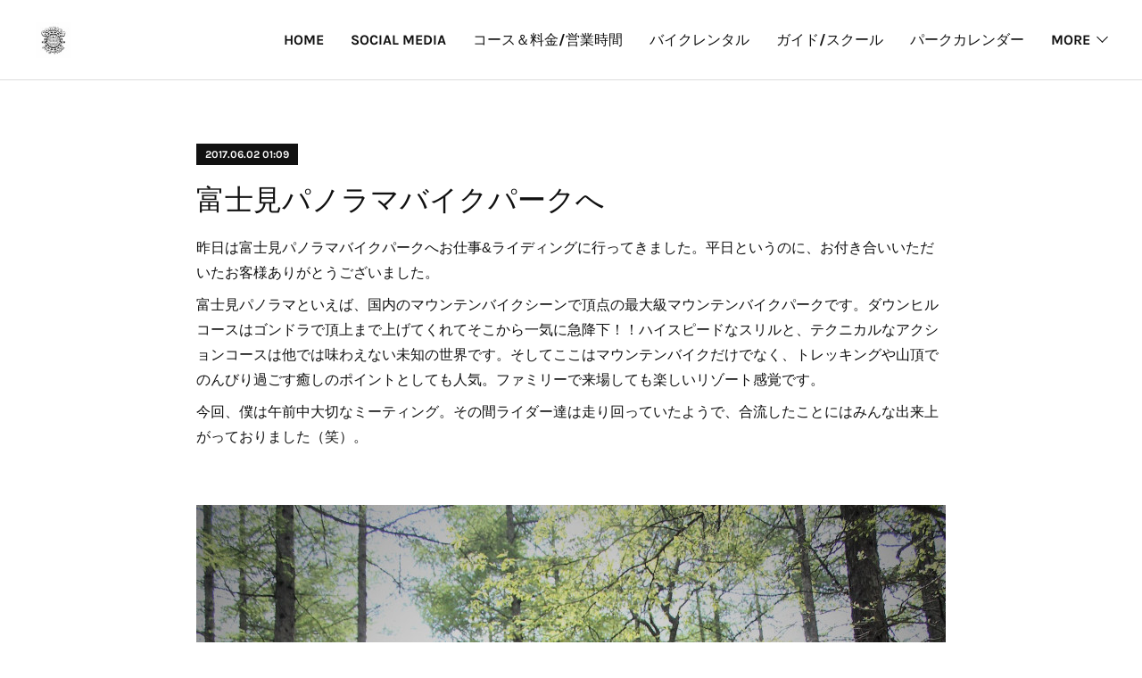

--- FILE ---
content_type: text/html; charset=utf-8
request_url: https://www.rookiesmtbpark.net/posts/2465659
body_size: 13566
content:
<!doctype html>

            <html lang="ja" data-reactroot=""><head><meta charSet="UTF-8"/><meta http-equiv="X-UA-Compatible" content="IE=edge"/><meta name="viewport" content="width=device-width,user-scalable=no,initial-scale=1.0,minimum-scale=1.0,maximum-scale=1.0"/><title data-react-helmet="true">富士見パノラマバイクパークへ | ROOKIES MTB PARK　岐阜県土岐市のマウンテンバイク専用パーク</title><link data-react-helmet="true" rel="canonical" href="https://www.rookiesmtbpark.net/posts/2465659/"/><meta name="description" content="昨日は富士見パノラマバイクパークへお仕事&amp;ライディングに行ってきました。平日というのに、お付き合いいただいたお客様ありがとうございました。富士見パノラマといえば、国内のマウンテンバイクシーンで頂点の最"/><meta property="fb:app_id" content="522776621188656"/><meta property="og:url" content="https://www.rookiesmtbpark.net/posts/2465659"/><meta property="og:type" content="article"/><meta property="og:title" content="富士見パノラマバイクパークへ"/><meta property="og:description" content="昨日は富士見パノラマバイクパークへお仕事&amp;ライディングに行ってきました。平日というのに、お付き合いいただいたお客様ありがとうございました。富士見パノラマといえば、国内のマウンテンバイクシーンで頂点の最"/><meta property="og:image" content="https://cdn.amebaowndme.com/madrid-prd/madrid-web/images/sites/112289/8b8bf57713ae2da87d32769bd3ce0388_d6d90cc1728aef7012835cda3a7af1d1.jpg"/><meta property="og:site_name" content="ROOKIES MTB PARK　岐阜県土岐市のマウンテンバイク専用パーク"/><meta property="og:locale" content="ja_JP"/><meta name="twitter:card" content="summary_large_image"/><meta name="twitter:site" content="@amebaownd"/><meta name="twitter:title" content="富士見パノラマバイクパークへ | ROOKIES MTB PARK　岐阜県土岐市のマウンテンバイク専用パーク"/><meta name="twitter:description" content="昨日は富士見パノラマバイクパークへお仕事&amp;ライディングに行ってきました。平日というのに、お付き合いいただいたお客様ありがとうございました。富士見パノラマといえば、国内のマウンテンバイクシーンで頂点の最"/><meta name="twitter:image" content="https://cdn.amebaowndme.com/madrid-prd/madrid-web/images/sites/112289/8b8bf57713ae2da87d32769bd3ce0388_d6d90cc1728aef7012835cda3a7af1d1.jpg"/><meta name="twitter:app:id:iphone" content="911640835"/><meta name="twitter:app:url:iphone" content="amebaownd://public/sites/112289/posts/2465659"/><meta name="twitter:app:id:googleplay" content="jp.co.cyberagent.madrid"/><meta name="twitter:app:url:googleplay" content="amebaownd://public/sites/112289/posts/2465659"/><meta name="twitter:app:country" content="US"/><link rel="amphtml" href="https://amp.amebaownd.com/posts/2465659"/><link rel="alternate" type="application/rss+xml" title="ROOKIES MTB PARK　岐阜県土岐市のマウンテンバイク専用パーク" href="https://www.rookiesmtbpark.net/rss.xml"/><link rel="alternate" type="application/atom+xml" title="ROOKIES MTB PARK　岐阜県土岐市のマウンテンバイク専用パーク" href="https://www.rookiesmtbpark.net/atom.xml"/><link rel="sitemap" type="application/xml" title="Sitemap" href="/sitemap.xml"/><link href="https://static.amebaowndme.com/madrid-frontend/css/user.min-a66be375c.css" rel="stylesheet" type="text/css"/><link href="https://static.amebaowndme.com/madrid-frontend/css/bill/index.min-a66be375c.css" rel="stylesheet" type="text/css"/><link rel="icon" href="https://cdn.amebaowndme.com/madrid-prd/madrid-web/images/sites/112289/d877a60b908c747180e75409002ac646_056cc9f92970cbddd3420766a22c78d2.png?width=32&amp;height=32"/><link rel="apple-touch-icon" href="https://cdn.amebaowndme.com/madrid-prd/madrid-web/images/sites/112289/d877a60b908c747180e75409002ac646_056cc9f92970cbddd3420766a22c78d2.png?width=180&amp;height=180"/><style id="site-colors" charSet="UTF-8">.u-nav-clr {
  color: #111111;
}
.u-nav-bdr-clr {
  border-color: #111111;
}
.u-nav-bg-clr {
  background-color: #ffffff;
}
.u-nav-bg-bdr-clr {
  border-color: #ffffff;
}
.u-site-clr {
  color: ;
}
.u-base-bg-clr {
  background-color: #ffffff;
}
.u-btn-clr {
  color: #111111;
}
.u-btn-clr:hover,
.u-btn-clr--active {
  color: rgba(17,17,17, 0.7);
}
.u-btn-clr--disabled,
.u-btn-clr:disabled {
  color: rgba(17,17,17, 0.5);
}
.u-btn-bdr-clr {
  border-color: #111111;
}
.u-btn-bdr-clr:hover,
.u-btn-bdr-clr--active {
  border-color: rgba(17,17,17, 0.7);
}
.u-btn-bdr-clr--disabled,
.u-btn-bdr-clr:disabled {
  border-color: rgba(17,17,17, 0.5);
}
.u-btn-bg-clr {
  background-color: #111111;
}
.u-btn-bg-clr:hover,
.u-btn-bg-clr--active {
  background-color: rgba(17,17,17, 0.7);
}
.u-btn-bg-clr--disabled,
.u-btn-bg-clr:disabled {
  background-color: rgba(17,17,17, 0.5);
}
.u-txt-clr {
  color: #111111;
}
.u-txt-clr--lv1 {
  color: rgba(17,17,17, 0.7);
}
.u-txt-clr--lv2 {
  color: rgba(17,17,17, 0.5);
}
.u-txt-clr--lv3 {
  color: rgba(17,17,17, 0.3);
}
.u-txt-bg-clr {
  background-color: #e7e7e7;
}
.u-lnk-clr,
.u-clr-area a {
  color: #7fa0ba;
}
.u-lnk-clr:visited,
.u-clr-area a:visited {
  color: rgba(127,160,186, 0.7);
}
.u-lnk-clr:hover,
.u-clr-area a:hover {
  color: rgba(127,160,186, 0.5);
}
.u-ttl-blk-clr {
  color: #111111;
}
.u-ttl-blk-bdr-clr {
  border-color: #111111;
}
.u-ttl-blk-bdr-clr--lv1 {
  border-color: #cfcfcf;
}
.u-bdr-clr {
  border-color: #dddddd;
}
.u-acnt-bdr-clr {
  border-color: #111111;
}
.u-acnt-bg-clr {
  background-color: #111111;
}
body {
  background-color: #ffffff;
}
blockquote {
  color: rgba(17,17,17, 0.7);
  border-left-color: #dddddd;
};</style><style id="user-css" charSet="UTF-8">;</style><style media="screen and (max-width: 800px)" id="user-sp-css" charSet="UTF-8">;</style><script>
              (function(i,s,o,g,r,a,m){i['GoogleAnalyticsObject']=r;i[r]=i[r]||function(){
              (i[r].q=i[r].q||[]).push(arguments)},i[r].l=1*new Date();a=s.createElement(o),
              m=s.getElementsByTagName(o)[0];a.async=1;a.src=g;m.parentNode.insertBefore(a,m)
              })(window,document,'script','//www.google-analytics.com/analytics.js','ga');
            </script></head><body id="mdrd-a66be375c" class="u-txt-clr u-base-bg-clr theme-bill plan-premium hide-owndbar "><noscript><iframe src="//www.googletagmanager.com/ns.html?id=GTM-PXK9MM" height="0" width="0" style="display:none;visibility:hidden"></iframe></noscript><script>
            (function(w,d,s,l,i){w[l]=w[l]||[];w[l].push({'gtm.start':
            new Date().getTime(),event:'gtm.js'});var f=d.getElementsByTagName(s)[0],
            j=d.createElement(s),dl=l!='dataLayer'?'&l='+l:'';j.async=true;j.src=
            '//www.googletagmanager.com/gtm.js?id='+i+dl;f.parentNode.insertBefore(j,f);
            })(window,document, 'script', 'dataLayer', 'GTM-PXK9MM');
            </script><div id="content"><div class="page u-nav-bg-clr " data-reactroot=""><div class="page__outer"><div class="page__inner u-base-bg-clr"><header class="page__header header u-nav-bg-clr u-bdr-clr"><div class="header__inner"><div class="site-logo"><div><img alt=""/></div></div><nav role="navigation" class="header__nav global-nav u-font js-nav-overflow-criterion is-invisible"><ul class="global-nav__list "><li class="global-nav__item u-nav-bdr-clr js-nav-item "><a target="" class="u-nav-clr u-nav-bdr-clr u-font" href="/">HOME</a></li><li class="global-nav__item u-nav-bdr-clr js-nav-item "><a target="" class="u-nav-clr u-nav-bdr-clr u-font" href="/pages/1757045/page_201803181628">SOCIAL MEDIA</a></li><li class="global-nav__item u-nav-bdr-clr js-nav-item "><a target="" class="u-nav-clr u-nav-bdr-clr u-font" href="/pages/318453/page_201602081821">コース＆料金/営業時間</a></li><li class="global-nav__item u-nav-bdr-clr js-nav-item "><a target="" class="u-nav-clr u-nav-bdr-clr u-font" href="/pages/2208659/page_201808241338">バイクレンタル</a></li><li class="global-nav__item u-nav-bdr-clr js-nav-item "><a target="" class="u-nav-clr u-nav-bdr-clr u-font" href="/pages/344525/page_201602251410">ガイド/スクール</a></li><li class="global-nav__item u-nav-bdr-clr js-nav-item "><a target="" class="u-nav-clr u-nav-bdr-clr u-font" href="/pages/320810/page_201602101126">パークカレンダー</a></li><li class="global-nav__item u-nav-bdr-clr js-nav-item "><a target="" class="u-nav-clr u-nav-bdr-clr u-font" href="/pages/315379/profile">アクセス</a></li><li class="global-nav__item u-nav-bdr-clr js-nav-item "><a target="" class="u-nav-clr u-nav-bdr-clr u-font" href="/pages/375494/page_201603181235">お問い合わせ</a></li><li class="global-nav__item u-nav-bdr-clr js-nav-item "><a target="" class="u-nav-clr u-nav-bdr-clr u-font" href="/pages/3949830/page_202006091748">Trail Building/Design</a></li><li class="global-nav__item u-nav-bdr-clr js-nav-item "><a target="" class="u-nav-clr u-nav-bdr-clr u-font" href="/pages/5868204/page_202203170703">ROOKIDS</a></li><li class="global-nav__item u-nav-bdr-clr js-nav-item "><a target="" class="u-nav-clr u-nav-bdr-clr u-font" href="/pages/374686/page_201603171926">EVENT</a></li></ul></nav><div class="header__icon header-icon"><span class="header-icon__item u-nav-bdr-clr"></span><span class="header-icon__item u-nav-bdr-clr"></span></div></div></header><div><div role="main" class="page__main-outer"><div class="page__main page__main--blog-detail u-base-bg-clr"><div class="section"><div class="blog-article-outer"><article class="blog-article"><div class="blog-article__inner"><div class="blog-article__header"><div class="blog-article__date u-acnt-bg-clr u-font"><time class="" dateTime="2017-06-02T01:09:06Z">2017.06.02 01:09</time></div></div><div class="blog-article__content"><div class="blog-article__title blog-title"><h1 class="blog-title__text u-txt-clr">富士見パノラマバイクパークへ</h1></div><div class="blog-article__body blog-body blog-body--show-title"><div class="blog-body__item"><div class="blog-body__text u-txt-clr u-clr-area" data-block-type="text"><p>昨日は富士見パノラマバイクパークへお仕事&amp;ライディングに行ってきました。平日というのに、お付き合いいただいたお客様ありがとうございました。<br></p><p>富士見パノラマといえば、国内のマウンテンバイクシーンで頂点の最大級マウンテンバイクパークです。ダウンヒルコースはゴンドラで頂上まで上げてくれてそこから一気に急降下！！ハイスピードなスリルと、テクニカルなアクションコースは他では味わえない未知の世界です。そしてここはマウンテンバイクだけでなく、トレッキングや山頂でのんびり過ごす癒しのポイントとしても人気。ファミリーで来場しても楽しいリゾート感覚です。</p><p>今回、僕は午前中大切なミーティング。その間ライダー達は走り回っていたようで、合流したことにはみんな出来上がっておりました（笑）。</p><p><br></p></div></div><div class="blog-body__item"><div class="img img__item--"><div><img alt=""/></div></div></div><div class="blog-body__item"><div class="blog-body__text u-txt-clr u-clr-area" data-block-type="text"><p>ROOKIESパークで技術を磨き腕を上げてきた「山口ねーさん」も参加！</p><p><br></p></div></div><div class="blog-body__item"><div class="img img__item--"><div><img alt=""/></div></div></div><div class="blog-body__item"><div class="blog-body__text u-txt-clr u-clr-area" data-block-type="text"><p>富士見常連の「田中さん」。Newパーツでご機嫌な走り！！</p><p><br></p></div></div><div class="blog-body__item"><div class="img img__item--"><div><img alt=""/></div></div></div><div class="blog-body__item"><div class="img img__item--"><div><img alt=""/></div></div></div><div class="blog-body__item"><div class="blog-body__text u-txt-clr u-clr-area" data-block-type="text"><p>パークスタッフのミズリー。ここは初心者におすすめのコース！そんな中でもジャンプはお約束！</p><p><br></p></div></div><div class="blog-body__item"><div class="img img__item--"><div><img alt=""/></div></div></div><div class="blog-body__item"><div class="blog-body__text u-txt-clr u-clr-area" data-block-type="text"><p>もっと激しく！！</p><p><br></p></div></div><div class="blog-body__item"><div class="img img__item--"><div><img alt=""/></div></div></div><div class="blog-body__item"><div class="blog-body__text u-txt-clr u-clr-area" data-block-type="text"><p>もっともっと激しく！！</p><p><br></p></div></div><div class="blog-body__item"><div class="img img__item--"><div><img alt=""/></div></div></div><div class="blog-body__item"><div class="blog-body__text u-txt-clr u-clr-area" data-block-type="text"><p>猛スピードがたまらない！</p><p><br></p></div></div><div class="blog-body__item"><div class="img img__item--"><div><img alt=""/></div></div></div><div class="blog-body__item"><div class="blog-body__text u-txt-clr u-clr-area" data-block-type="text"><p>ジャンプスポットを見つければチャレンジするしかない！！</p><p><br></p></div></div><div class="blog-body__item"><div class="img img__item--"><div><img alt=""/></div></div></div><div class="blog-body__item"><div class="blog-body__text u-txt-clr u-clr-area" data-block-type="text"><p>「ねーさん」に撮ってもらった唯一の一枚！サンキュー！</p><p><br></p><p>富士見パノラマは初心者には少しハイレベル。ROOKIESパークでデビューしてバイクに慣れたら挑戦しよう！ROOKIESパークでは富士見パノラマ同行ツアーも企画してます！</p><p><br></p><p>今週末もROOKIESパークのご予約お待ちいたしております。（ジャンプ強化月間）</p></div></div></div></div><div class="blog-article__footer"><div class="bloginfo"><div class="bloginfo__category bloginfo-category"><ul class="bloginfo-category__list bloginfo-category-list"><li class="bloginfo-category-list__item"><a class="u-txt-clr u-txt-clr--lv2" href="/posts/categories/337802">ライディング<!-- -->(<!-- -->127<!-- -->)</a></li></ul></div></div><div class="reblog-btn-outer"><div class="reblog-btn-body"><button class="reblog-btn"><span class="reblog-btn__inner"><span class="icon icon--reblog2"></span></span></button></div></div></div></div><div class="complementary-outer complementary-outer--slot2"><div class="complementary complementary--shareButton "><div class="block-type--shareButton"><div class="share share--circle share--circle-5"><button class="share__btn--facebook share__btn share__btn--circle"><span aria-hidden="true" class="icon--facebook icon"></span></button><button class="share__btn--twitter share__btn share__btn--circle"><span aria-hidden="true" class="icon--twitter icon"></span></button><button class="share__btn--hatenabookmark share__btn share__btn--circle"><span aria-hidden="true" class="icon--hatenabookmark icon"></span></button><button class="share__btn--pocket share__btn share__btn--circle"><span aria-hidden="true" class="icon--pocket icon"></span></button><button class="share__btn--googleplus share__btn share__btn--circle"><span aria-hidden="true" class="icon--googleplus icon"></span></button></div></div></div><div class="complementary complementary--siteFollow "><div class="block-type--siteFollow"><div class="site-follow u-bdr-clr"><div class="site-follow__img"><div><img alt=""/></div></div><div class="site-follow__body"><p class="site-follow__title u-txt-clr"><span class="site-follow__title-inner ">ROOKIES MTB PARK　岐阜県土岐市のマウンテンバイク専用パーク</span></p><p class="site-follow__text u-txt-clr u-txt-clr--lv1">Welcome to ROOKIES MTB PARK!!</p><div class="site-follow__btn-outer"><button class="site-follow__btn site-follow__btn--yet"><div class="site-follow__btn-text"><span aria-hidden="true" class="site-follow__icon icon icon--plus"></span>フォロー</div></button></div></div></div></div></div><div class="complementary complementary--relatedPosts "><div class="block-type--relatedPosts"></div></div><div class="complementary complementary--postPrevNext "><div class="block-type--postPrevNext"><div class="pager pager--type1"><ul class="pager__list"><li class="pager__item pager__item--prev pager__item--bg"><a class="pager__item-inner " style="background-image:url(https://cdn.amebaowndme.com/madrid-prd/madrid-web/images/sites/112289/7dda07954e6c185018c2bf3a9f990dd6_2f82e725ea05732d6555cd8eacd0ff07.jpg?width=400)" href="/posts/2471982"><time class="pager__date " dateTime="2017-06-03T09:57:17Z">2017.06.03 09:57</time><div><span class="pager__description ">ジャンプ強化月間！！</span></div><span aria-hidden="true" class="pager__icon icon icon--disclosure-l4 "></span></a></li><li class="pager__item pager__item--next pager__item--bg"><a class="pager__item-inner " style="background-image:url(https://cdn.amebaowndme.com/madrid-prd/madrid-web/images/sites/112289/a1878ed232e68d5ab2d1824e31d93c58_e9c45394fc4d6cb752bc8c3e241721a6.jpg?width=400)" href="/posts/2462517"><time class="pager__date " dateTime="2017-06-01T12:13:32Z">2017.06.01 12:13</time><div><span class="pager__description ">富士見パノラマバイクパーク</span></div><span aria-hidden="true" class="pager__icon icon icon--disclosure-r4 "></span></a></li></ul></div></div></div></div><div class="blog-article__comment"><div class="comment-list js-comment-list"><div><p class="comment-count u-txt-clr u-txt-clr--lv2"><span>0</span>コメント</p><ul><li class="comment-list__item comment-item js-comment-form"><div class="comment-item__body"><form class="comment-item__form u-bdr-clr "><div class="comment-item__form-head"><textarea type="text" id="post-comment" maxLength="1100" placeholder="コメントする..." class="comment-item__input"></textarea></div><div class="comment-item__form-foot"><p class="comment-item__count-outer"><span class="comment-item__count ">1000</span> / 1000</p><button type="submit" disabled="" class="comment-item__submit">投稿</button></div></form></div></li></ul></div></div></div><div class="pswp" tabindex="-1" role="dialog" aria-hidden="true"><div class="pswp__bg"></div><div class="pswp__scroll-wrap"><div class="pswp__container"><div class="pswp__item"></div><div class="pswp__item"></div><div class="pswp__item"></div></div><div class="pswp__ui pswp__ui--hidden"><div class="pswp__top-bar"><div class="pswp__counter"></div><button class="pswp__button pswp__button--close" title="Close (Esc)"></button><button class="pswp__button pswp__button--share" title="Share"></button><button class="pswp__button pswp__button--fs" title="Toggle fullscreen"></button><button class="pswp__button pswp__button--zoom" title="Zoom in/out"></button><div class="pswp__preloader"><div class="pswp__preloader__icn"><div class="pswp__preloader__cut"><div class="pswp__preloader__donut"></div></div></div></div></div><div class="pswp__share-modal pswp__share-modal--hidden pswp__single-tap"><div class="pswp__share-tooltip"></div></div><div class="pswp__button pswp__button--close pswp__close"><span class="pswp__close__item pswp__close"></span><span class="pswp__close__item pswp__close"></span></div><div class="pswp__bottom-bar"><button class="pswp__button pswp__button--arrow--left js-lightbox-arrow" title="Previous (arrow left)"></button><button class="pswp__button pswp__button--arrow--right js-lightbox-arrow" title="Next (arrow right)"></button></div><div class=""><div class="pswp__caption"><div class="pswp__caption"></div><div class="pswp__caption__link"><a class="js-link"></a></div></div></div></div></div></div></article></div></div></div></div></div><footer role="contentinfo" class="page__footer footer" style="opacity:1 !important;visibility:visible !important;text-indent:0 !important;overflow:visible !important;position:static !important"><div style="opacity:1 !important;visibility:visible !important;text-indent:0 !important;overflow:visible !important;display:block !important;width:auto !important;height:auto !important;transform:none !important"><div class="shop-footer"><a class="shop-footer__link u-txt-clr u-txt-clr--lv2" href="/shops/privacyPolicy"><span style="color:rgba(17,17,17, 0.5) !important">プライバシーポリシー</span></a><a class="shop-footer__link u-txt-clr u-txt-clr--lv2" href="/shops/transactionLaw"><span style="color:rgba(17,17,17, 0.5) !important">特定商取引法に基づく表記</span></a></div></div><div class="footer__inner u-bdr-clr footer--pagetop" style="opacity:1 !important;visibility:visible !important;text-indent:0 !important;overflow:visible !important;display:block !important;transform:none !important"><p class="pagetop"><a href="#" class="pagetop__link u-bdr-clr">Page Top</a></p><div class="footer__item u-bdr-clr" style="opacity:1 !important;visibility:visible !important;text-indent:0 !important;overflow:visible !important;display:block !important;transform:none !important"><p class="footer__copyright u-font"><small class="u-txt-clr u-txt-clr--lv2 u-font" style="color:rgba(17,17,17, 0.5) !important">Copyright © <!-- -->2026<!-- --> <!-- -->ROOKIES MTB PARK　岐阜県土岐市のマウンテンバイク専用パーク<!-- -->.</small></p></div></div></footer></div></div><div class="toast"></div></div></div><script charSet="UTF-8">window.mdrdEnv="prd";</script><script charSet="UTF-8">window.INITIAL_STATE={"authenticate":{"authCheckCompleted":false,"isAuthorized":false},"blogPostReblogs":{},"category":{},"currentSite":{"fetching":false,"status":null,"site":{}},"shopCategory":{},"categories":{},"notifications":{},"page":{},"paginationTitle":{},"postArchives":{},"postComments":{"2465659":{"data":[],"pagination":{"total":0,"offset":0,"limit":3,"cursors":{"after":"","before":""}},"fetching":false},"submitting":false,"postStatus":null},"postDetail":{"postDetail-blogPostId:2465659":{"fetching":false,"loaded":true,"meta":{"code":200},"data":{"id":"2465659","userId":"153875","siteId":"112289","status":"publish","title":"富士見パノラマバイクパークへ","contents":[{"type":"text","format":"html","value":"\u003Cp\u003E昨日は富士見パノラマバイクパークへお仕事&amp;ライディングに行ってきました。平日というのに、お付き合いいただいたお客様ありがとうございました。\u003Cbr\u003E\u003C\u002Fp\u003E\u003Cp\u003E富士見パノラマといえば、国内のマウンテンバイクシーンで頂点の最大級マウンテンバイクパークです。ダウンヒルコースはゴンドラで頂上まで上げてくれてそこから一気に急降下！！ハイスピードなスリルと、テクニカルなアクションコースは他では味わえない未知の世界です。そしてここはマウンテンバイクだけでなく、トレッキングや山頂でのんびり過ごす癒しのポイントとしても人気。ファミリーで来場しても楽しいリゾート感覚です。\u003C\u002Fp\u003E\u003Cp\u003E今回、僕は午前中大切なミーティング。その間ライダー達は走り回っていたようで、合流したことにはみんな出来上がっておりました（笑）。\u003C\u002Fp\u003E\u003Cp\u003E\u003Cbr\u003E\u003C\u002Fp\u003E"},{"type":"image","fit":true,"scale":1,"align":"","url":"https:\u002F\u002Fcdn.amebaowndme.com\u002Fmadrid-prd\u002Fmadrid-web\u002Fimages\u002Fsites\u002F112289\u002F8b8bf57713ae2da87d32769bd3ce0388_d6d90cc1728aef7012835cda3a7af1d1.jpg","link":"","width":1728,"height":2592,"target":"_self","lightboxIndex":0},{"type":"text","format":"html","value":"\u003Cp\u003EROOKIESパークで技術を磨き腕を上げてきた「山口ねーさん」も参加！\u003C\u002Fp\u003E\u003Cp\u003E\u003Cbr\u003E\u003C\u002Fp\u003E"},{"type":"image","fit":true,"scale":1,"align":"","url":"https:\u002F\u002Fcdn.amebaowndme.com\u002Fmadrid-prd\u002Fmadrid-web\u002Fimages\u002Fsites\u002F112289\u002F2fef6b994e1fcef77097f4b020a32075_20b3729edcfe6d0df93fcdf4d33a5222.jpg","link":"","width":1728,"height":2592,"target":"_self","lightboxIndex":1},{"type":"text","format":"html","value":"\u003Cp\u003E富士見常連の「田中さん」。Newパーツでご機嫌な走り！！\u003C\u002Fp\u003E\u003Cp\u003E\u003Cbr\u003E\u003C\u002Fp\u003E"},{"type":"image","fit":true,"scale":1,"align":"","url":"https:\u002F\u002Fcdn.amebaowndme.com\u002Fmadrid-prd\u002Fmadrid-web\u002Fimages\u002Fsites\u002F112289\u002F93860f3142ba2b08c12f1be6d2c955c7_e8cc0d80b99579ca4bc205ecfc11ac88.jpg","link":"","width":1728,"height":2592,"target":"_self","lightboxIndex":2},{"type":"image","fit":true,"scale":1,"align":"","url":"https:\u002F\u002Fcdn.amebaowndme.com\u002Fmadrid-prd\u002Fmadrid-web\u002Fimages\u002Fsites\u002F112289\u002Fcc500369630c0b42f049ba76f8f13531_53460cdb2f9974fdb80db83904ae8762.jpg","link":"","width":1728,"height":2592,"target":"_self","lightboxIndex":3},{"type":"text","format":"html","value":"\u003Cp\u003Eパークスタッフのミズリー。ここは初心者におすすめのコース！そんな中でもジャンプはお約束！\u003C\u002Fp\u003E\u003Cp\u003E\u003Cbr\u003E\u003C\u002Fp\u003E"},{"type":"image","fit":true,"scale":1,"align":"","url":"https:\u002F\u002Fcdn.amebaowndme.com\u002Fmadrid-prd\u002Fmadrid-web\u002Fimages\u002Fsites\u002F112289\u002F5f44ca742578c07ebb08caf04e05dd01_cbfc926321810c2007ad781b905e3eb7.jpg","link":"","width":1728,"height":2592,"target":"_self","lightboxIndex":4},{"type":"text","format":"html","value":"\u003Cp\u003Eもっと激しく！！\u003C\u002Fp\u003E\u003Cp\u003E\u003Cbr\u003E\u003C\u002Fp\u003E"},{"type":"image","fit":true,"scale":1,"align":"","url":"https:\u002F\u002Fcdn.amebaowndme.com\u002Fmadrid-prd\u002Fmadrid-web\u002Fimages\u002Fsites\u002F112289\u002F2060bca536b9e5476753180b3bb3bf73_fc82db615d17e1d3d0bc3d9d4de20ff9.jpg","link":"","width":1040,"height":1560,"target":"_self","lightboxIndex":5},{"type":"text","format":"html","value":"\u003Cp\u003Eもっともっと激しく！！\u003C\u002Fp\u003E\u003Cp\u003E\u003Cbr\u003E\u003C\u002Fp\u003E"},{"type":"image","fit":true,"scale":1,"align":"","url":"https:\u002F\u002Fcdn.amebaowndme.com\u002Fmadrid-prd\u002Fmadrid-web\u002Fimages\u002Fsites\u002F112289\u002Fac664685211931d663f97d3774c488cf_ce2492e2478b83248367e9ad9e5e89a0.jpg","link":"","width":1728,"height":2592,"target":"_self","lightboxIndex":6},{"type":"text","format":"html","value":"\u003Cp\u003E猛スピードがたまらない！\u003C\u002Fp\u003E\u003Cp\u003E\u003Cbr\u003E\u003C\u002Fp\u003E"},{"type":"image","fit":true,"scale":1,"align":"","url":"https:\u002F\u002Fcdn.amebaowndme.com\u002Fmadrid-prd\u002Fmadrid-web\u002Fimages\u002Fsites\u002F112289\u002F1df4973e1481af7406711d23b1213f86_cccbf4b1fef0515b4e8b4a7ac5f589e2.jpg","link":"","width":1728,"height":2592,"target":"_self","lightboxIndex":7},{"type":"text","format":"html","value":"\u003Cp\u003Eジャンプスポットを見つければチャレンジするしかない！！\u003C\u002Fp\u003E\u003Cp\u003E\u003Cbr\u003E\u003C\u002Fp\u003E"},{"type":"image","fit":true,"scale":1,"align":"","url":"https:\u002F\u002Fcdn.amebaowndme.com\u002Fmadrid-prd\u002Fmadrid-web\u002Fimages\u002Fsites\u002F112289\u002F2a41c8c830e50a276eccbdbca155fa30_8d8ceca9d417677b814247afb1425b59.jpg","link":"","width":1125,"height":1688,"target":"_self","lightboxIndex":8},{"type":"text","format":"html","value":"\u003Cp\u003E「ねーさん」に撮ってもらった唯一の一枚！サンキュー！\u003C\u002Fp\u003E\u003Cp\u003E\u003Cbr\u003E\u003C\u002Fp\u003E\u003Cp\u003E富士見パノラマは初心者には少しハイレベル。ROOKIESパークでデビューしてバイクに慣れたら挑戦しよう！ROOKIESパークでは富士見パノラマ同行ツアーも企画してます！\u003C\u002Fp\u003E\u003Cp\u003E\u003Cbr\u003E\u003C\u002Fp\u003E\u003Cp\u003E今週末もROOKIESパークのご予約お待ちいたしております。（ジャンプ強化月間）\u003C\u002Fp\u003E"}],"urlPath":"","publishedUrl":"https:\u002F\u002Fwww.rookiesmtbpark.net\u002Fposts\u002F2465659","ogpDescription":"","ogpImageUrl":"","contentFiltered":"","viewCount":0,"commentCount":0,"reblogCount":0,"prevBlogPost":{"id":"2471982","title":"ジャンプ強化月間！！","summary":"今月はジャンプ強化月間！ということで、ダートジャンプに興味がある方、ジャンプが上手くなりたい方など初心者を中心にライダーが集まっております。楽しく上手くなろう！がスローガンでスクールという堅苦しい形ではなく、みんなで集まってワイワイ。それぞれ課題を決めてチャレンジする感じです。上手い人からちょこっとアドバイス貰ったり、一緒に走ったりで、今日もみんな上達！スゲー楽しかったね！","imageUrl":"https:\u002F\u002Fcdn.amebaowndme.com\u002Fmadrid-prd\u002Fmadrid-web\u002Fimages\u002Fsites\u002F112289\u002F7dda07954e6c185018c2bf3a9f990dd6_2f82e725ea05732d6555cd8eacd0ff07.jpg","publishedAt":"2017-06-03T09:57:17Z"},"nextBlogPost":{"id":"2462517","title":"富士見パノラマバイクパーク","summary":"今日はROOKIESパークは定休日で、ショップは妻に任せて富士見パノラマバイクパークへGO！パークスタッフのミズリーとお客様でハードライディングしてきました！（僕はお仕事で午前中ミーティングでした。）やっぱりココはダウンヒルコースとして最高だ〜。","imageUrl":"https:\u002F\u002Fcdn.amebaowndme.com\u002Fmadrid-prd\u002Fmadrid-web\u002Fimages\u002Fsites\u002F112289\u002Fa1878ed232e68d5ab2d1824e31d93c58_e9c45394fc4d6cb752bc8c3e241721a6.jpg","publishedAt":"2017-06-01T12:13:32Z"},"rebloggedPost":false,"blogCategories":[{"id":"337802","siteId":"112289","label":"ライディング","publishedCount":127,"createdAt":"2016-10-07T06:50:00Z","updatedAt":"2018-08-27T10:49:29Z"}],"user":{"id":"153875","nickname":"Eno","description":"","official":false,"photoUrl":"https:\u002F\u002Fprofile-api.ameba.jp\u002Fv2\u002Fas\u002F1e80a3940505f1a6403b253baa98366a81318b61\u002FprofileImage?cat=300","followingCount":1,"createdAt":"2016-01-22T03:38:43Z","updatedAt":"2026-01-23T09:15:02Z"},"updateUser":{"id":"153875","nickname":"Eno","description":"","official":false,"photoUrl":"https:\u002F\u002Fprofile-api.ameba.jp\u002Fv2\u002Fas\u002F1e80a3940505f1a6403b253baa98366a81318b61\u002FprofileImage?cat=300","followingCount":1,"createdAt":"2016-01-22T03:38:43Z","updatedAt":"2026-01-23T09:15:02Z"},"comments":{"pagination":{"total":0,"offset":0,"limit":3,"cursors":{"after":"","before":""}},"data":[]},"publishedAt":"2017-06-02T01:09:06Z","createdAt":"2017-06-02T01:09:06Z","updatedAt":"2017-06-02T01:09:06Z","version":1}}},"postList":{},"shopList":{},"shopItemDetail":{},"pureAd":{},"keywordSearch":{},"proxyFrame":{"loaded":false},"relatedPostList":{},"route":{"route":{"path":"\u002Fposts\u002F:blog_post_id","component":function Connect(props, context) {
        _classCallCheck(this, Connect);

        var _this = _possibleConstructorReturn(this, _Component.call(this, props, context));

        _this.version = version;
        _this.store = props.store || context.store;

        (0, _invariant2["default"])(_this.store, 'Could not find "store" in either the context or ' + ('props of "' + connectDisplayName + '". ') + 'Either wrap the root component in a <Provider>, ' + ('or explicitly pass "store" as a prop to "' + connectDisplayName + '".'));

        var storeState = _this.store.getState();
        _this.state = { storeState: storeState };
        _this.clearCache();
        return _this;
      },"route":{"id":"0","type":"blog_post_detail","idForType":"0","title":"","urlPath":"\u002Fposts\u002F:blog_post_id","isHomePage":false}},"params":{"blog_post_id":"2465659"},"location":{"pathname":"\u002Fposts\u002F2465659","search":"","hash":"","action":"POP","key":"fd1p0i","query":{}}},"siteConfig":{"tagline":"Welcome to ROOKIES MTB PARK!!","title":"ROOKIES MTB PARK　岐阜県土岐市のマウンテンバイク専用パーク","copyright":"","iconUrl":"https:\u002F\u002Fcdn.amebaowndme.com\u002Fmadrid-prd\u002Fmadrid-web\u002Fimages\u002Fsites\u002F112289\u002F9549ea066e650feb001d1794d392252c_ed23e5d242822ed59276e5f4a32defa8.jpg","logoUrl":"https:\u002F\u002Fcdn.amebaowndme.com\u002Fmadrid-prd\u002Fmadrid-web\u002Fimages\u002Fsites\u002F112289\u002F46f075feb4291dc015fd29a16d0f76a5_84de0e20de2e0c6238b2b3874cae3d54.jpg","coverImageUrl":"https:\u002F\u002Fcdn.amebaowndme.com\u002Fmadrid-prd\u002Fmadrid-web\u002Fimages\u002Fsites\u002F112289\u002F3266b5645b060881ec13d35124d142af_e5ce6d351e78876aff1a4c3c37bbd3a8.jpg","homePageId":"808275","siteId":"112289","siteCategoryIds":[1,119,127],"themeId":"11","theme":"bill","shopId":"roo112289-owndshop-com","openedShop":true,"shop":{"law":{"userType":"1","corporateName":"","firstName":"寛大","lastName":"榎本","zipCode":"509-5311","prefecture":"岐阜県","address":"土岐市鶴里町細野","telNo":"052-802-9119","aboutContact":"メールアドレス：park@rookiesbike.com","aboutPrice":"販売価格は、表示された金額（表示価格\u002F消費税込）と致します。","aboutPay":"支払方法：振込、クレジットカード決済、代金引換","aboutService":"【BASEかんたん決済のお客様】\n在庫のある商品はご注文確認後7日以内に発送いたします。 在庫切れの場合は別途ご連絡いたします。\n\n※基本的に配送は日本国内のみとさせていただきます。\nパークでの受け渡しも可能です。","aboutReturn":"・お客様のご都合によるご返品にはご対応できかねますので予めご了承ください。\n・不良品・誤送品があった場合は商品到着後3日以内にご連絡ください。それを過ぎますと返品交換のご要望はお受けできなくなりますので、ご了承ください。\n・一度開封された商品 (開封後不良品とわかった場合を除く)、お客様の責任でキズや汚れが生じた商品の返品はお受けできません。\n\n※商品到着後、中身のご確認をお願い致します。\n\n\n 当店の商品は輸入品が主となるため、製造上または輸送時に多少の傷。アルマイトやペイント製品は色むらなど。溶接物は微妙なずれ等が見られることが多くあります。その程度が通常の範囲の物である場合は不良品とはいたしませんので、ご了承ください。\n\n 海外製品では品質管理の考え方が日本と異なるため、ペイントやステッカーの貼り、梱包などが雑であったり、傷が付いていることが多く見られます。当店でもチェックして出荷しております。また、同じメーカー、同じカラーの商品であっても、パーツや入荷時期によって、色の感じや濃さ、若干のモデルチェンジがある場合もあります。\n\n 状態がメーカー、当方で良品と判断される場合、お客様自身のご都合、主観のみによる一方的な理由による返品、他の商品への交換につきましてはお受けする事ができませんので、ご了承ください。\n\n 商品の到着後3日間を過ぎた物、装着して傷がある場合、お客様の使用や取扱いが原因の場合はお受けできません。特に組み付け時に専用工具を使用しない状態での装着、締めすぎ、ガタのある状態での使用などで破損してしまうケースは、返品の対象となりません。取り扱いには十分ご注意ください。\n\n 加工後（シートポストやハンドルバーのカット）の返品は一切お受けできませんので、ご了承ください。\n\nメーカー保証対象のものは、メーカーの保証内容に従い対応させていただきます。"},"privacyPolicy":{"operator":"ROOKIES MTB PARK 榎本寛大","contact":"特定商取引に基づく表記をご覧ください。","collectAndUse":"1. 取得する個人情報\n住所、氏名、電話番号、電子メールアドレス\n2. 利用目的\nサービスの提供（商品の発送や管理、資料の提供等）や当社からの連絡（お客様からのお問い合わせに対する回答やアンケート、新しいサービスや商品のご案内・広告等）","restrictionToThirdParties":"当社は、次に掲げる場合を除くほか、あらかじめご本人の同意を得ないで、お客様の個人情報を第三者に提供しません。\n\n1. 法令に基づく場合\n2. 人の生命、身体または財産の保護のために必要がある場合であって、ご本人の同意を得ることが困難であるとき\n3. 公衆衛生の向上または児童の健全な育成の推進のために特に必要がある場合であって、ご本人の同意を得ることが困難であるとき\n4. 国の機関もしくは地方公共団体またはその委託を受けた者が法令の定める事務を遂行することに対して協力する必要がある場合であって、ご本人の同意を得ることにより当該事務の遂行に支障を及ぼすおそれがあるとき\n5. あらかじめ次の事項を告知あるいは公表をしている場合\n(1) 利用目的に第三者への提供を含むこと\n(2) 第三者に提供されるデータの項目\n(3) 第三者への提供の手段または方法\n(4) ご本人の求めに応じて個人情報の第三者への提供を停止すること\nただし次に掲げる場合は上記に定める第三者には該当しません。\n(4.1) 当社が利用目的の達成に必要な範囲内において個人情報の取り扱いの全部または一部を委託する場合\n(4.2) 合併その他の事由による事業の承継に伴って個人情報が提供される場合\n","supervision":"当社はサービスを提供する上で、業務の一部（商品の発送や代金決裁等）を外部に委託することがあります。\nこの場合、個人情報を法令に従い適切に取り扱う委託先を選定し、お客様の個人情報が流出・漏洩したりすることがないよう委託先の管理体制を含め契約で取り決め適切に管理させます。","disclosure":"当社は、ご本人（または代理人）から、ご自身の個人情報についての開示、内容の訂正、追加または削除を求められたときは、ご本人に対し、当社所定の手続きにて対応します。","cookie":"クッキーについては、お客様によるサービスの利用を便利にするため（再ログイン時の手間を省略する等）に利用しますが、ブラウザの設定で拒否することが可能です。\nまた、クッキーを拒否するとサービスが受けられない場合は、その旨も公表します。"}},"user":{"id":"153875","nickname":"Eno","photoUrl":"","createdAt":"2016-01-22T03:38:43Z","updatedAt":"2026-01-23T09:15:02Z"},"commentApproval":"accept","plan":{"id":"6","name":"premium-annual","ownd_header":true,"powered_by":true,"pure_ads":true},"verifiedType":"general","navigations":[{"title":"HOME","urlPath":".\u002F","target":"_self","pageId":"808275"},{"title":"SOCIAL MEDIA","urlPath":".\u002Fpages\u002F1757045\u002Fpage_201803181628","target":"_self","pageId":"1757045"},{"title":"コース＆料金\u002F営業時間","urlPath":".\u002Fpages\u002F318453\u002Fpage_201602081821","target":"_self","pageId":"318453"},{"title":"バイクレンタル","urlPath":".\u002Fpages\u002F2208659\u002Fpage_201808241338","target":"_self","pageId":"2208659"},{"title":"ガイド\u002Fスクール","urlPath":".\u002Fpages\u002F344525\u002Fpage_201602251410","target":"_self","pageId":"344525"},{"title":"パークカレンダー","urlPath":".\u002Fpages\u002F320810\u002Fpage_201602101126","target":"_self","pageId":"320810"},{"title":"アクセス","urlPath":".\u002Fpages\u002F315379\u002Fprofile","target":"_self","pageId":"315379"},{"title":"お問い合わせ","urlPath":".\u002Fpages\u002F375494\u002Fpage_201603181235","target":"_self","pageId":"375494"},{"title":"Trail Building\u002FDesign","urlPath":".\u002Fpages\u002F3949830\u002Fpage_202006091748","target":"_self","pageId":"3949830"},{"title":"ROOKIDS","urlPath":".\u002Fpages\u002F5868204\u002Fpage_202203170703","target":"_self","pageId":"5868204"},{"title":"EVENT","urlPath":".\u002Fpages\u002F374686\u002Fpage_201603171926","target":"_self","pageId":"374686"}],"routings":[{"id":"0","type":"blog","idForType":"0","title":"","urlPath":"\u002Fposts\u002Fpage\u002F:page_num","isHomePage":false},{"id":"0","type":"blog_post_archive","idForType":"0","title":"","urlPath":"\u002Fposts\u002Farchives\u002F:yyyy\u002F:mm","isHomePage":false},{"id":"0","type":"blog_post_archive","idForType":"0","title":"","urlPath":"\u002Fposts\u002Farchives\u002F:yyyy\u002F:mm\u002Fpage\u002F:page_num","isHomePage":false},{"id":"0","type":"blog_post_category","idForType":"0","title":"","urlPath":"\u002Fposts\u002Fcategories\u002F:category_id","isHomePage":false},{"id":"0","type":"blog_post_category","idForType":"0","title":"","urlPath":"\u002Fposts\u002Fcategories\u002F:category_id\u002Fpage\u002F:page_num","isHomePage":false},{"id":"0","type":"author","idForType":"0","title":"","urlPath":"\u002Fauthors\u002F:user_id","isHomePage":false},{"id":"0","type":"author","idForType":"0","title":"","urlPath":"\u002Fauthors\u002F:user_id\u002Fpage\u002F:page_num","isHomePage":false},{"id":"0","type":"blog_post_category","idForType":"0","title":"","urlPath":"\u002Fposts\u002Fcategory\u002F:category_id","isHomePage":false},{"id":"0","type":"blog_post_category","idForType":"0","title":"","urlPath":"\u002Fposts\u002Fcategory\u002F:category_id\u002Fpage\u002F:page_num","isHomePage":false},{"id":"0","type":"blog_post_detail","idForType":"0","title":"","urlPath":"\u002Fposts\u002F:blog_post_id","isHomePage":false},{"id":"0","type":"shopItem","idForType":"0","title":"","urlPath":"\u002FshopItems\u002F:shopItemId","isHomePage":false},{"id":"0","type":"shopItemList","idForType":"0","title":"","urlPath":"\u002FshopItems\u002Fpage\u002F:pageNum","isHomePage":false},{"id":"0","type":"shopItemCategory","idForType":"0","title":"","urlPath":"\u002FshopItems\u002Fcategories\u002F:shopItemCategoryId","isHomePage":false},{"id":"0","type":"shopItemCategory","idForType":"0","title":"","urlPath":"\u002FshopItems\u002Fcategories\u002F:shopItemCategoryId\u002Fpage\u002F:pageNum","isHomePage":false},{"id":"0","type":"shopPrivacyPolicy","idForType":"0","title":"","urlPath":"\u002Fshops\u002FprivacyPolicy","isHomePage":false},{"id":"0","type":"shopLaw","idForType":"0","title":"","urlPath":"\u002Fshops\u002FtransactionLaw","isHomePage":false},{"id":"0","type":"keywordSearch","idForType":"0","title":"","urlPath":"\u002Fsearch\u002Fq\u002F:query","isHomePage":false},{"id":"0","type":"keywordSearch","idForType":"0","title":"","urlPath":"\u002Fsearch\u002Fq\u002F:query\u002Fpage\u002F:page_num","isHomePage":false},{"id":"5868204","type":"static","idForType":"0","title":"ROOKIDS","urlPath":"\u002Fpages\u002F5868204\u002F","isHomePage":false},{"id":"5868204","type":"static","idForType":"0","title":"ROOKIDS","urlPath":"\u002Fpages\u002F5868204\u002F:url_path","isHomePage":false},{"id":"3949830","type":"static","idForType":"0","title":"Trail Building\u002FDesign","urlPath":"\u002Fpages\u002F3949830\u002F","isHomePage":false},{"id":"3949830","type":"static","idForType":"0","title":"Trail Building\u002FDesign","urlPath":"\u002Fpages\u002F3949830\u002F:url_path","isHomePage":false},{"id":"2790426","type":"static","idForType":"0","title":"GRASSROOTS RACE","urlPath":"\u002Fpages\u002F2790426\u002F","isHomePage":false},{"id":"2790426","type":"static","idForType":"0","title":"GRASSROOTS RACE","urlPath":"\u002Fpages\u002F2790426\u002F:url_path","isHomePage":false},{"id":"2208659","type":"static","idForType":"0","title":"バイクレンタル","urlPath":"\u002Fpages\u002F2208659\u002F","isHomePage":false},{"id":"2208659","type":"static","idForType":"0","title":"バイクレンタル","urlPath":"\u002Fpages\u002F2208659\u002F:url_path","isHomePage":false},{"id":"1757045","type":"static","idForType":"0","title":"SOCIAL MEDIA","urlPath":"\u002Fpages\u002F1757045\u002F","isHomePage":false},{"id":"1757045","type":"static","idForType":"0","title":"SOCIAL MEDIA","urlPath":"\u002Fpages\u002F1757045\u002F:url_path","isHomePage":false},{"id":"808275","type":"static","idForType":"0","title":"HOME","urlPath":"\u002Fpages\u002F808275\u002F","isHomePage":true},{"id":"808275","type":"static","idForType":"0","title":"HOME","urlPath":"\u002Fpages\u002F808275\u002F:url_path","isHomePage":true},{"id":"375844","type":"static","idForType":"0","title":"GRASS ROOTS KIDS BIKE RACE","urlPath":"\u002Fpages\u002F375844\u002F","isHomePage":false},{"id":"375844","type":"static","idForType":"0","title":"GRASS ROOTS KIDS BIKE RACE","urlPath":"\u002Fpages\u002F375844\u002F:url_path","isHomePage":false},{"id":"375494","type":"static","idForType":"0","title":"お問い合わせ","urlPath":"\u002Fpages\u002F375494\u002F","isHomePage":false},{"id":"375494","type":"static","idForType":"0","title":"お問い合わせ","urlPath":"\u002Fpages\u002F375494\u002F:url_path","isHomePage":false},{"id":"374686","type":"static","idForType":"0","title":"EVENT","urlPath":"\u002Fpages\u002F374686\u002F","isHomePage":false},{"id":"374686","type":"static","idForType":"0","title":"EVENT","urlPath":"\u002Fpages\u002F374686\u002F:url_path","isHomePage":false},{"id":"344525","type":"static","idForType":"0","title":"ガイド\u002Fスクール","urlPath":"\u002Fpages\u002F344525\u002F","isHomePage":false},{"id":"344525","type":"static","idForType":"0","title":"ガイド\u002Fスクール","urlPath":"\u002Fpages\u002F344525\u002F:url_path","isHomePage":false},{"id":"320810","type":"static","idForType":"0","title":"パークカレンダー","urlPath":"\u002Fpages\u002F320810\u002F","isHomePage":false},{"id":"320810","type":"static","idForType":"0","title":"パークカレンダー","urlPath":"\u002Fpages\u002F320810\u002F:url_path","isHomePage":false},{"id":"318453","type":"static","idForType":"0","title":"コース＆料金\u002F営業時間","urlPath":"\u002Fpages\u002F318453\u002F","isHomePage":false},{"id":"318453","type":"static","idForType":"0","title":"コース＆料金\u002F営業時間","urlPath":"\u002Fpages\u002F318453\u002F:url_path","isHomePage":false},{"id":"315379","type":"static","idForType":"0","title":"アクセス","urlPath":"\u002Fpages\u002F315379\u002F","isHomePage":false},{"id":"315379","type":"static","idForType":"0","title":"アクセス","urlPath":"\u002Fpages\u002F315379\u002F:url_path","isHomePage":false},{"id":"808275","type":"static","idForType":"0","title":"HOME","urlPath":"\u002F","isHomePage":true}],"siteColors":{"navigationBackground":"#ffffff","navigationText":"#111111","siteTitleText":"","background":"#ffffff","buttonBackground":"#111111","buttonText":"#111111","text":"#111111","link":"#7fa0ba","titleBlock":"#111111","border":"#dddddd","accent":"#111111"},"wovnioAttribute":"","useAuthorBlock":false,"twitterHashtags":"","createdAt":"2016-02-06T09:47:00Z","seoTitle":"ROOKIES MTB PARK","isPreview":false,"siteCategory":[{"id":"1","label":"個人のブログやポートフォリオ"},{"id":"119","label":"スポーツ"},{"id":"127","label":"自転車"}],"previewPost":null,"previewShopItem":null,"hasAmebaIdConnection":true,"serverTime":"2026-01-24T17:06:52Z","complementaries":{"1":{"contents":{"layout":{"rows":[{"columns":[{"blocks":[]}]}]}},"created_at":"2017-01-14T05:25:32Z","updated_at":"2017-01-14T05:25:32Z"},"2":{"contents":{"layout":{"rows":[{"columns":[{"blocks":[{"type":"shareButton","design":"circle","providers":["facebook","twitter","hatenabookmark","pocket","googleplus"]},{"type":"siteFollow","description":""},{"type":"relatedPosts","layoutType":"gridl","showHeading":true,"heading":"関連記事","limit":3},{"type":"postPrevNext","showImage":true}]}]}]}},"created_at":"2016-02-06T09:47:00Z","updated_at":"2017-01-14T05:25:32Z"},"3":{"contents":{"layout":{"rows":[{"columns":[{"blocks":[]}]}]}},"created_at":"2017-01-14T05:25:32Z","updated_at":"2017-01-14T05:25:32Z"},"4":{"contents":{"layout":{"rows":[{"columns":[{"blocks":[]}]}]}},"created_at":"2017-01-14T05:25:32Z","updated_at":"2017-01-14T05:25:32Z"},"11":{"contents":{"layout":{"rows":[{"columns":[{"blocks":[{"type":"siteFollow","description":""},{"type":"post","mode":"summary","title":"記事一覧","buttonTitle":"","limit":5,"layoutType":"sidebarm","categoryIds":"","showTitle":true,"showButton":true,"sortType":"recent"},{"type":"postsCategory","heading":"カテゴリ","showHeading":true,"showCount":true,"design":"tagcloud"},{"type":"postsArchive","heading":"アーカイブ","showHeading":true,"design":"accordion"},{"type":"keywordSearch","heading":"","showHeading":false}]}]}]}},"created_at":"2016-02-06T09:47:00Z","updated_at":"2016-02-06T09:47:00Z"}},"siteColorsCss":".u-nav-clr {\n  color: #111111;\n}\n.u-nav-bdr-clr {\n  border-color: #111111;\n}\n.u-nav-bg-clr {\n  background-color: #ffffff;\n}\n.u-nav-bg-bdr-clr {\n  border-color: #ffffff;\n}\n.u-site-clr {\n  color: ;\n}\n.u-base-bg-clr {\n  background-color: #ffffff;\n}\n.u-btn-clr {\n  color: #111111;\n}\n.u-btn-clr:hover,\n.u-btn-clr--active {\n  color: rgba(17,17,17, 0.7);\n}\n.u-btn-clr--disabled,\n.u-btn-clr:disabled {\n  color: rgba(17,17,17, 0.5);\n}\n.u-btn-bdr-clr {\n  border-color: #111111;\n}\n.u-btn-bdr-clr:hover,\n.u-btn-bdr-clr--active {\n  border-color: rgba(17,17,17, 0.7);\n}\n.u-btn-bdr-clr--disabled,\n.u-btn-bdr-clr:disabled {\n  border-color: rgba(17,17,17, 0.5);\n}\n.u-btn-bg-clr {\n  background-color: #111111;\n}\n.u-btn-bg-clr:hover,\n.u-btn-bg-clr--active {\n  background-color: rgba(17,17,17, 0.7);\n}\n.u-btn-bg-clr--disabled,\n.u-btn-bg-clr:disabled {\n  background-color: rgba(17,17,17, 0.5);\n}\n.u-txt-clr {\n  color: #111111;\n}\n.u-txt-clr--lv1 {\n  color: rgba(17,17,17, 0.7);\n}\n.u-txt-clr--lv2 {\n  color: rgba(17,17,17, 0.5);\n}\n.u-txt-clr--lv3 {\n  color: rgba(17,17,17, 0.3);\n}\n.u-txt-bg-clr {\n  background-color: #e7e7e7;\n}\n.u-lnk-clr,\n.u-clr-area a {\n  color: #7fa0ba;\n}\n.u-lnk-clr:visited,\n.u-clr-area a:visited {\n  color: rgba(127,160,186, 0.7);\n}\n.u-lnk-clr:hover,\n.u-clr-area a:hover {\n  color: rgba(127,160,186, 0.5);\n}\n.u-ttl-blk-clr {\n  color: #111111;\n}\n.u-ttl-blk-bdr-clr {\n  border-color: #111111;\n}\n.u-ttl-blk-bdr-clr--lv1 {\n  border-color: #cfcfcf;\n}\n.u-bdr-clr {\n  border-color: #dddddd;\n}\n.u-acnt-bdr-clr {\n  border-color: #111111;\n}\n.u-acnt-bg-clr {\n  background-color: #111111;\n}\nbody {\n  background-color: #ffffff;\n}\nblockquote {\n  color: rgba(17,17,17, 0.7);\n  border-left-color: #dddddd;\n}","siteFont":{"id":"23","name":"Karla"},"siteCss":"","siteSpCss":"","meta":{"Title":"富士見パノラマバイクパークへ | ROOKIES MTB PARK","Description":"昨日は富士見パノラマバイクパークへお仕事&ライディングに行ってきました。平日というのに、お付き合いいただいたお客様ありがとうございました。富士見パノラマといえば、国内のマウンテンバイクシーンで頂点の最","Keywords":"","Noindex":false,"Nofollow":false,"CanonicalUrl":"https:\u002F\u002Fwww.rookiesmtbpark.net\u002Fposts\u002F2465659","AmpHtml":"https:\u002F\u002Famp.amebaownd.com\u002Fposts\u002F2465659","DisabledFragment":false,"OgMeta":{"Type":"article","Title":"富士見パノラマバイクパークへ","Description":"昨日は富士見パノラマバイクパークへお仕事&ライディングに行ってきました。平日というのに、お付き合いいただいたお客様ありがとうございました。富士見パノラマといえば、国内のマウンテンバイクシーンで頂点の最","Image":"https:\u002F\u002Fcdn.amebaowndme.com\u002Fmadrid-prd\u002Fmadrid-web\u002Fimages\u002Fsites\u002F112289\u002F8b8bf57713ae2da87d32769bd3ce0388_d6d90cc1728aef7012835cda3a7af1d1.jpg","SiteName":"ROOKIES MTB PARK　岐阜県土岐市のマウンテンバイク専用パーク","Locale":"ja_JP"},"DeepLinkMeta":{"Ios":{"Url":"amebaownd:\u002F\u002Fpublic\u002Fsites\u002F112289\u002Fposts\u002F2465659","AppStoreId":"911640835","AppName":"Ameba Ownd"},"Android":{"Url":"amebaownd:\u002F\u002Fpublic\u002Fsites\u002F112289\u002Fposts\u002F2465659","AppName":"Ameba Ownd","Package":"jp.co.cyberagent.madrid"},"WebUrl":"https:\u002F\u002Fwww.rookiesmtbpark.net\u002Fposts\u002F2465659"},"TwitterCard":{"Type":"summary_large_image","Site":"@amebaownd","Creator":"","Title":"富士見パノラマバイクパークへ | ROOKIES MTB PARK　岐阜県土岐市のマウンテンバイク専用パーク","Description":"昨日は富士見パノラマバイクパークへお仕事&ライディングに行ってきました。平日というのに、お付き合いいただいたお客様ありがとうございました。富士見パノラマといえば、国内のマウンテンバイクシーンで頂点の最","Image":"https:\u002F\u002Fcdn.amebaowndme.com\u002Fmadrid-prd\u002Fmadrid-web\u002Fimages\u002Fsites\u002F112289\u002F8b8bf57713ae2da87d32769bd3ce0388_d6d90cc1728aef7012835cda3a7af1d1.jpg"},"TwitterAppCard":{"CountryCode":"US","IPhoneAppId":"911640835","AndroidAppPackageName":"jp.co.cyberagent.madrid","CustomUrl":"amebaownd:\u002F\u002Fpublic\u002Fsites\u002F112289\u002Fposts\u002F2465659"},"SiteName":"ROOKIES MTB PARK　岐阜県土岐市のマウンテンバイク専用パーク","ImageUrl":"https:\u002F\u002Fcdn.amebaowndme.com\u002Fmadrid-prd\u002Fmadrid-web\u002Fimages\u002Fsites\u002F112289\u002F8b8bf57713ae2da87d32769bd3ce0388_d6d90cc1728aef7012835cda3a7af1d1.jpg","FacebookAppId":"522776621188656","InstantArticleId":"","FaviconUrl":"https:\u002F\u002Fcdn.amebaowndme.com\u002Fmadrid-prd\u002Fmadrid-web\u002Fimages\u002Fsites\u002F112289\u002Fd877a60b908c747180e75409002ac646_056cc9f92970cbddd3420766a22c78d2.png?width=32&height=32","AppleTouchIconUrl":"https:\u002F\u002Fcdn.amebaowndme.com\u002Fmadrid-prd\u002Fmadrid-web\u002Fimages\u002Fsites\u002F112289\u002Fd877a60b908c747180e75409002ac646_056cc9f92970cbddd3420766a22c78d2.png?width=180&height=180","RssItems":[{"title":"ROOKIES MTB PARK　岐阜県土岐市のマウンテンバイク専用パーク","url":"https:\u002F\u002Fwww.rookiesmtbpark.net\u002Frss.xml"}],"AtomItems":[{"title":"ROOKIES MTB PARK　岐阜県土岐市のマウンテンバイク専用パーク","url":"https:\u002F\u002Fwww.rookiesmtbpark.net\u002Fatom.xml"}]},"googleConfig":{"TrackingCode":"","SiteVerificationCode":""},"lanceTrackingUrl":"","FRM_ID_SIGNUP":"c.ownd-sites_r.ownd-sites_112289","landingPageParams":{"domain":"www.rookiesmtbpark.net","protocol":"https","urlPath":"\u002Fposts\u002F2465659"}},"siteFollow":{},"siteServiceTokens":{},"snsFeed":{},"toastMessages":{"messages":[]},"user":{"loaded":false,"me":{}},"userSites":{"fetching":null,"sites":[]},"userSiteCategories":{}};</script><script src="https://static.amebaowndme.com/madrid-metro/js/bill-c961039a0e890b88fbda.js" charSet="UTF-8"></script><style charSet="UTF-8">    @font-face {
      font-family: 'Karla';
      src: url('https://static.amebaowndme.com/madrid-frontend/fonts/userfont/Karla.woff2');
    }
    .u-font {
      font-family: "Karla", "Helvetica Bold", "ヒラギノ角ゴ ProN W6", "HiraKakuProN-W6", sans-serif;
    }  </style></body></html>